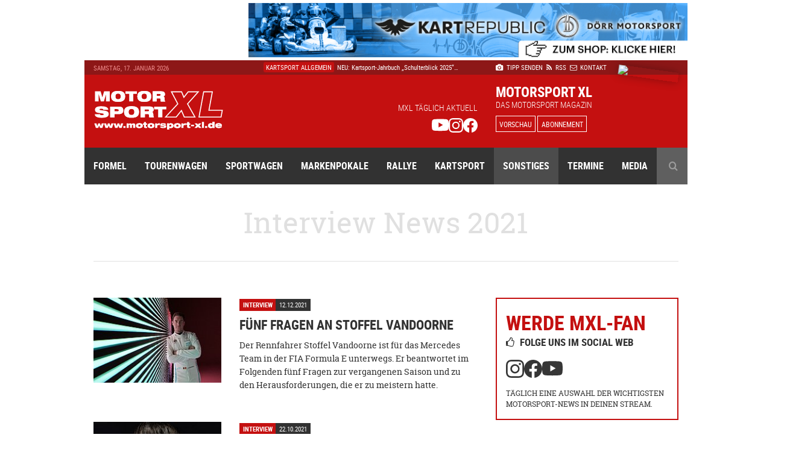

--- FILE ---
content_type: text/html; charset=UTF-8
request_url: https://www.motorsport-xl.de/news/2021/Interview.html
body_size: 11195
content:
<!doctype html><html class="no-js" lang="de" prefix="og: ogp.me/ns#"><head><meta charset="utf-8"><meta http-equiv="X-UA-Compatible" content="IE=edge"><meta name="viewport" content="width=device-width, initial-scale=1"><title>Interview News 2021 - Motorsport XL</title><meta name="description" content="Aktuelle Interview News 2021 - Aktuelles aus der Motorsport-Welt: Interview Termine 2021, Bilder 2021, Ergebnisse 2021 und Interviews."><meta name="keywords" content="Interview, News 2021, Ergebnisse 2021, Termine 2021"><meta name="author" content="Motorsport XL - RIMO Verlags GmbH"><meta name="robots" content="index, follow"><link rel="canonical" href="https://www.motorsport-xl.de/news/2021/Interview.html"><link rel="alternate" href="https://www.motorsport-xl.de/news/2021/Interview.html" hreflang="x-default"><meta name="date" content="Sat, 17 Jan 26 08:54:00 +0100"><meta http-equiv="last-modified" content="Sat, 17 Jan 26 08:54:00 +0100"><link href="https://cdn.motorsport-xl.de/srv/static/images/theme-2017/og_image.png" rel="image_src"><meta name="og:site_name" content="Motorsport XL - RIMO Verlags GmbH"><meta name="og:title" content="Interview News 2021 - Motorsport XL"><meta name="og:url" content="https://www.motorsport-xl.de/news/2021/Interview.html"><meta name="og:description" content="Aktuelle Interview News 2021 - Aktuelles aus der Motorsport-Welt: Interview Termine 2021, Bilder 2021, Ergebnisse 2021 und Interviews."><meta name="og:type" content="website"><meta name="og:image" content="https://cdn.motorsport-xl.de/srv/static/images/theme-2017/og_image.png"><meta name="twitter:card" content="summary"><meta name="twitter:title" content="Interview News 2021 - Motorsport XL"><meta name="twitter:url" content="https://www.motorsport-xl.de/news/2021/Interview.html"><meta name="twitter:description" content="Aktuelle Interview News 2021 - Aktuelles aus der Motorsport-Welt: Interview Termine 2021, Bilder 2021, Ergebnisse 2021 und Interviews."><meta name="twitter:image" content="https://cdn.motorsport-xl.de/srv/static/images/theme-2017/og_image.png"><link href="https://www.motorsport-xl.de/feed/rss.xml" rel="alternate" type="application/rss+xml" title="Aktuelle Motorsport News als RSS-Feed"><link rel="search" type="application/opensearchdescription+xml" title="Motorsport-XL.de Suche" href="https://cdn.motorsport-xl.de/srv/static/WebData/ext.c/opensearch.xml" /><link rel="apple-touch-icon" sizes="180x180" href="https://cdn.motorsport-xl.de/srv/static/images/theme-2017/favicons/apple-touch-icon.png"><link rel="icon" type="image/png" href="https://cdn.motorsport-xl.de/srv/static/images/theme-2017/favicons/favicon-32x32.png" sizes="32x32"><link rel="icon" type="image/png" href="https://cdn.motorsport-xl.de/srv/static/images/theme-2017/favicons/favicon-194x194.png" sizes="194x194"><link rel="icon" type="image/png" href="https://cdn.motorsport-xl.de/srv/static/images/theme-2017/favicons/android-chrome-192x192.png" sizes="192x192"><link rel="icon" type="image/png" href="https://cdn.motorsport-xl.de/srv/static/images/theme-2017/favicons/favicon-16x16.png" sizes="16x16"><link rel="manifest" href="https://cdn.motorsport-xl.de/srv/static/images/theme-2017/favicons/manifest.json"><link rel="mask-icon" href="https://cdn.motorsport-xl.de/srv/static/images/theme-2017/favicons/safari-pinned-tab.svg" color="#c41010"><link rel="shortcut icon" href="https://cdn.motorsport-xl.de/srv/static/images/theme-2017/favicons/favicon.ico"><meta name="msapplication-TileColor" content="#c41010"><meta name="msapplication-TileImage" content="https://cdn.motorsport-xl.de/srv/static/images/theme-2017/favicons/mstile-144x144.png"><meta name="msapplication-config" content="https://cdn.motorsport-xl.de/srv/static/images/theme-2017/favicons/browserconfig.xml"><meta name="theme-color" content="#8d1717"><link href="https://www.motorsport-xl.de/public/css/f4bc71c56ab9a1a2472021d5c1f9787a.css" rel="stylesheet" type='text/css'><link rel="preconnect" href="https://cloud.ccm19.de" crossorigin><link rel="preconnect" href="https://cdn.motorsport-xl.de/" crossorigin><link rel="preconnect" href="https://pagead2.googlesyndication.com" crossorigin><link rel="preconnect" href="https://static.cloudflareinsights.com" crossorigin><script src="https://cloud.ccm19.de/app.js?apiKey=aabbfd5aa88e3ddd8e227925e6e7bbdbaf0fd2cc8a786d57&amp;domain=649591429128795c580518e2" referrerpolicy="origin"></script><script>document.createElement("picture");</script><script src="https://cdn.motorsport-xl.de/srv/static/js/theme-2017/vendor/picturefill.min.js" async></script><script type="text/javascript">var _RMData=new Object();_RMData["base"]="https://www.motorsport-xl.de/";_RMData["static"]="https://cdn.motorsport-xl.de/srv/static/";_RMData["currentLanguage"]="de";</script><script async src="https://www.googletagmanager.com/gtag/js?id=G-G5SB6VR4P1"></script><script>window.dataLayer = window.dataLayer || [];function gtag(){dataLayer.push(arguments);}gtag('js', new Date());gtag('config', 'G-G5SB6VR4P1');</script></head><body id="page" itemscope itemtype="https://schema.org/WebSite"><!--[if lt IE 9]><div id="old-browser"><div class="headline">Ihr Browser ist veraltet</div><p>Ihre Browser-Version ist zu alt, um die Webseite richtig darzustellen. Bitte verwenden Sie einen aktuellen Browser.</p></div><![endif]--><div class="row collapse" id="page__outside-advertsing"><div id="page__advertising--top" class="text-right column"><a href="https://www.motorsport-xl.de/api/advertising/ad.c.php?f=MTQ1" target="_blank" style="padding:0px!important;background:none!important;" rel="nofollow"><img src="https://cdn.motorsport-xl.de/srv/image.api/content/Widgets/Werbung/2023/D_rr_Kart_Republic/c53a-leaderboard_doerr_2023.jpg" width="728" height="90"></a></div><div id="page__advertising--skyscraper" class="text-left show-for-large column push-12" style="margin-top:100px;"><script async src="//pagead2.googlesyndication.com/pagead/js/adsbygoogle.js"></script><ins class="adsbygoogle" style="display:inline-block;width:160px;height:600px" data-ad-client="ca-pub-9934933095159694" data-ad-slot="7814125706"></ins><script>(adsbygoogle = window.adsbygoogle || []).push({});</script></div></div><header class="header"><div class="row header__meta"><div class="small-9 medium-5 large-3 column text-left show-for-medium header__meta--date">Samstag, 17. Januar 2026</div><div class="small-12 medium-5 large-5 column text-center show-for-large header__meta--newsticker"><ul class="ticker"><li itemscope itemtype="https://schema.org/Article"><a href="/news/2026/24h-Dubai/Mercedes-AMG-Team-TFT-Racing-startet-mit-GT3-Pole-in-die-24H-DUBAI-57932.html" itemprop="url"><span class="ticker--category" itemprop="genre">24h Dubai</span><span class="ticker--headline" itemprop="headline">Mercedes-AMG-Team TFT Racing startet mit GT3- &hellip;</span><meta itemprop="datePublished" content="2026-01-17T08:54:00+01:00"><meta itemprop="dateModified" content="2026-01-17T09:00:36+01:00"><meta itemprop="dateCreated" content="2026-01-17T08:57:23+01:00"><meta itemprop="author" content="Motorsport XL - RIMO Verlags GmbH"><meta itemprop="publisher" content="Motorsport XL - RIMO Verlags GmbH"></a></li><li itemscope itemtype="https://schema.org/Article"><a href="/news/2026/Prototype-Masters/Grosse-Ueberraschung-um-Franz-Konrad-57931.html" itemprop="url"><span class="ticker--category" itemprop="genre">Prototype Masters</span><span class="ticker--headline" itemprop="headline">Große Überraschung um Franz Konrad</span><meta itemprop="datePublished" content="2026-01-17T00:05:00+01:00"><meta itemprop="dateModified" content="2026-01-17T08:40:46+01:00"><meta itemprop="dateCreated" content="2026-01-16T22:09:59+01:00"><meta itemprop="author" content="Motorsport XL - RIMO Verlags GmbH"><meta itemprop="publisher" content="Motorsport XL - RIMO Verlags GmbH"></a></li><li itemscope itemtype="https://schema.org/Article"><a href="/news/2026/Kartsport-Allgemein/Neue-Partnerschaft-zwischen-BirelART-und-IAME-57930.html" itemprop="url"><span class="ticker--category" itemprop="genre">Kartsport Allgemein</span><span class="ticker--headline" itemprop="headline">Neue Partnerschaft zwischen BirelART und IAME</span><meta itemprop="datePublished" content="2026-01-16T17:14:00+01:00"><meta itemprop="dateModified" content="2026-01-16T17:19:23+01:00"><meta itemprop="dateCreated" content="2026-01-16T17:18:29+01:00"><meta itemprop="author" content="Motorsport XL - RIMO Verlags GmbH"><meta itemprop="publisher" content="Motorsport XL - RIMO Verlags GmbH"></a></li><li itemscope itemtype="https://schema.org/Article"><a href="/news/2026/24h-Dubai/Gute-Ausgangslage-fuer-HOFOR-Racing-bei-den-24h-Dubai-57929.html" itemprop="url"><span class="ticker--category" itemprop="genre">24h Dubai</span><span class="ticker--headline" itemprop="headline">Gute Ausgangslage für HOFOR Racing bei den 24 &hellip;</span><meta itemprop="datePublished" content="2026-01-16T15:30:00+01:00"><meta itemprop="dateModified" content="2026-01-16T15:40:15+01:00"><meta itemprop="dateCreated" content="2026-01-16T15:40:04+01:00"><meta itemprop="author" content="Motorsport XL - RIMO Verlags GmbH"><meta itemprop="publisher" content="Motorsport XL - RIMO Verlags GmbH"></a></li><li itemscope itemtype="https://schema.org/Article"><a href="/news/2026/Kartsport-Allgemein/NEU-Kartsport-Jahrbuch-Schulterblick-2025-ab-sofort-erhaeltlich-40759.html" itemprop="url"><span class="ticker--category" itemprop="genre">Kartsport Allgemein</span><span class="ticker--headline" itemprop="headline">NEU: Kartsport-Jahrbuch „Schulterblick 2025“&hellip;</span><meta itemprop="datePublished" content="2026-01-16T12:01:00+01:00"><meta itemprop="dateModified" content="2026-01-17T09:45:54+01:00"><meta itemprop="dateCreated" content="2020-11-25T16:01:55+01:00"><meta itemprop="author" content="Motorsport XL - RIMO Verlags GmbH"><meta itemprop="publisher" content="Motorsport XL - RIMO Verlags GmbH"></a></li></ul></div><div class="small-12 medium-7 large-4 column text-left medium-text-right large-text-left header__meta--navigation"><a href="/com/presse.html" title="Der Redaktion einen Tipp senden" itemprop="url"><i class="fa fa-camera" aria-hidden="true"></i>&nbsp;Tipp senden</a>&ensp;<a href="/com/feeds.html" title="Aktuelle Motorsport News als RSS-Feed" itemprop="url" class="show-for-medium"><i class="fa fa-rss" aria-hidden="true"></i>&nbsp;RSS</a><a href="/com/abonnement.html" title="Das Magazin Motorsport XL im Abo" itemprop="url" class="show-for-small-only"><i class="fa fa-star" aria-hidden="true"></i>&nbsp;Abo</a>&ensp;<a href="/com/kontakt.html" title="Kontakt und Ansprechpartner von Motorsport XL" itemprop="url"><i class="fa fa-envelope-o" aria-hidden="true"></i>&nbsp;Kontakt</a></div></div><div class="row header__main"><div class="small-6 medium-3 large-3 column text-left header__main--logo"><a href="/"><img src="https://cdn.motorsport-xl.de/srv/static/images/theme-2017/logos/motorsport-xl-logo-header.svg" class="img-responsive" alt="Motorsport XL Logo"></a></div><div class="small-6 medium-6 large-5 column text-right show-for-large header__main--fan-counter"><div class="fan-counter--headline">MXL täglich aktuell</div><div class="fan-counter--links"><a href="https://www.youtube.com/@motorsportxl" target="_blank" rel="nofollow" class="social--link"><img src="https://cdn.motorsport-xl.de/srv/static/images/theme-2017/icons/youtube-white.svg" width="24" height="24" alt="Motorsport XL auf YouTube folgen"></a><a href="https://www.instagram.com/motorsportxl_official/" target="_blank" rel="nofollow" class="social--link"><img src="https://cdn.motorsport-xl.de/srv/static/images/theme-2017/icons/instagram-white.svg" width="24" height="24" alt="Motorsport XL auf Instagram folgen"></a><a href="https://www.facebook.com/motorsport.xl" target="_blank" rel="nofollow" class="social--link"><img src="https://cdn.motorsport-xl.de/srv/static/images/theme-2017/icons/facebook-white.svg" width="24" height="24" alt="Motorsport XL auf Facebook folgen"></a></div></div><div class="small-6 medium-7 large-4 column text-right large-text-left header__main--preview"><span class="preview--headline show-for-medium">Motorsport XL</span><span class="preview--subheadline show-for-medium">Das Motorsport Magazin</span><a href="/magazin/vorschau.html" class="button button--inverted button--small">Vorschau</a>&nbsp;<a href="/com/abonnement.html" class="button button--inverted button--small show-for-medium">Abonnement</a><img src="https://www.motorsport-xl.de/cms/content/Eigene-Uploads/Magazin-Vorschau/mxl_cover.jpg?nocache=1768646397" class="preview--cover"></div></div><nav class="row header__navigation" itemscope itemtype="https://schema.org/SiteNavigationElement"><div class="small-12 medium-12 column hide-for-large text-center header__navigation--mobile-opener"><a href="javascript:void(0);"><i class="fa fa-bars" aria-hidden="true"></i>&ensp;Menü</a></div><div class="navigation--wrapper"><ul class="main-navigation"><li class="item--first-level"><a itemprop="url" href="/news/Formelsport.html" class="">Formel<i class="fa fa-angle-down hide-for-large item--dropdown" aria-hidden="true"></i></a><div class="item--subnavigation"><ul class="large-3 column"><li class=""><a itemprop="url" href="/news/Austria-Formel-Cup.html">Austria Formel Cup</a></li><li class=""><a itemprop="url" href="/news/F1-Academy.html">F1 Academy</a></li><li class=""><a itemprop="url" href="/news/FIA-Formel-E.html">FIA Formel E</a></li></ul><ul class="large-3 column"><li class=""><a itemprop="url" href="/news/FIA-Formula-3-Championship.html">FIA Formula 3 Championship</a></li><li class=""><a itemprop="url" href="/news/Formel-1.html">Formel 1</a></li><li class=""><a itemprop="url" href="/news/Formel-2.html">Formel 2</a></li></ul><ul class="large-3 column"><li class=""><a itemprop="url" href="/news/Formel-4.html">Formel 4</a></li><li class=""><a itemprop="url" href="/news/Formula-Regional-European-Championship.html">Formula Regional European Championship</a></li><li class=""><a itemprop="url" href="/news/Formula-Winter-Series.html">Formula Winter Series</a></li></ul></div></li><li class="item--first-level"><a itemprop="url" href="/news/Tourenwagen.html" class="">Tourenwagen<i class="fa fa-angle-down hide-for-large item--dropdown" aria-hidden="true"></i></a><div class="item--subnavigation"><ul class="large-3 column"><li class=""><a itemprop="url" href="/news/24h-Nuerburgring.html">24h Nürburgring</a></li><li class=""><a itemprop="url" href="/news/PRTC.html">PRTC</a></li><li class=""><a itemprop="url" href="/news/RCN.html">RCN</a></li></ul><ul class="large-3 column"><li class=""><a itemprop="url" href="/news/STT.html">STT</a></li><li class=""><a itemprop="url" href="/news/VLN.html">VLN</a></li></ul></div></li><li class="item--first-level"><a itemprop="url" href="/news/Sportwagen.html" class="">Sportwagen<i class="fa fa-angle-down hide-for-large item--dropdown" aria-hidden="true"></i></a><div class="item--subnavigation"><ul class="large-3 column"><li class=""><a itemprop="url" href="/news/24h-Le-Mans.html">24h Le Mans</a></li><li class=""><a itemprop="url" href="/news/6h-Portimao.html">6h Portimao</a></li><li class=""><a itemprop="url" href="/news/ADAC-GT-Masters.html">ADAC GT Masters</a></li><li class=""><a itemprop="url" href="/news/ADAC-GT4-Germany.html">ADAC GT4 Germany</a></li></ul><ul class="large-3 column"><li class=""><a itemprop="url" href="/news/DTM.html">DTM</a></li><li class=""><a itemprop="url" href="/news/FIA-WEC.html">FIA WEC</a></li><li class=""><a itemprop="url" href="/news/GT-Summer-Series.html">GT Summer Series</a></li><li class=""><a itemprop="url" href="/news/GT-Winter-Series.html">GT Winter Series</a></li></ul><ul class="large-3 column"><li class=""><a itemprop="url" href="/news/GT-World-Challenge.html">GT World Challenge</a></li><li class=""><a itemprop="url" href="/news/GT4-Winter-Series.html">GT4 Winter Series</a></li><li class=""><a itemprop="url" href="/news/IMSA-SportsCar-Championship.html">IMSA SportsCar Championship</a></li><li class=""><a itemprop="url" href="/news/Prototype-Cup-Germany.html">Prototype Cup Germany</a></li></ul><ul class="large-3 column"><li class=""><a itemprop="url" href="/news/Prototype-Masters.html">Prototype Masters</a></li><li class=""><a itemprop="url" href="/news/Prototype-Winter-Series.html">Prototype Winter Series</a></li><li class=""><a itemprop="url" href="/news/Sports-Prototype-Winter-Series.html">Sports Prototype Winter Series</a></li></ul></div></li><li class="item--first-level"><a itemprop="url" href="/news/Markenpokale.html" class="">Markenpokale<i class="fa fa-angle-down hide-for-large item--dropdown" aria-hidden="true"></i></a><div class="item--subnavigation"><ul class="large-3 column"><li class=""><a itemprop="url" href="/news/PCHC.html">PCHC</a></li><li class=""><a itemprop="url" href="/news/Polo-Cup.html">Polo Cup</a></li><li class=""><a itemprop="url" href="/news/Porsche-Carrera-Cup.html">Porsche Carrera Cup</a></li></ul><ul class="large-3 column"><li class=""><a itemprop="url" href="/news/Porsche-Sports-Cup.html">Porsche Sports Cup</a></li><li class=""><a itemprop="url" href="/news/Porsche-Super-Cup.html">Porsche Super Cup</a></li></ul></div></li><li class="item--first-level"><a itemprop="url" href="/news/Rallye.html" class="">Rallye<i class="fa fa-angle-down hide-for-large item--dropdown" aria-hidden="true"></i></a><div class="item--subnavigation"><ul class="large-3 column"><li class=""><a itemprop="url" href="/news/ADAC-Opel-Rallye-Cup.html">ADAC Opel Rallye Cup</a></li><li class=""><a itemprop="url" href="/news/ADAC-Rallye-Junior-Cup.html">ADAC Rallye Junior Cup</a></li><li class=""><a itemprop="url" href="/news/Extreme-E.html">Extreme E</a></li></ul><ul class="large-3 column"><li class=""><a itemprop="url" href="/news/HJS-Rallye.html">HJS Rallye</a></li><li class=""><a itemprop="url" href="/news/Rallycross.html">Rallycross</a></li><li class=""><a itemprop="url" href="/news/Rallye-Dakar.html">Rallye Dakar</a></li></ul><ul class="large-3 column"><li class=""><a itemprop="url" href="/news/Rallye-DM.html">Rallye DM</a></li><li class=""><a itemprop="url" href="/news/Rallye-WM.html">Rallye WM</a></li></ul></div></li><li class="item--first-level"><a itemprop="url" href="/news/Kartsport.html" class="">Kartsport<i class="fa fa-angle-down hide-for-large item--dropdown" aria-hidden="true"></i></a><div class="item--subnavigation"><ul class="large-3 column"><li class=""><a itemprop="url" href="/news/ADAC-Kart-Masters.html">ADAC Kart Masters</a></li><li class=""><a itemprop="url" href="/news/Champions-of-the-Future.html">Champions of the Future</a></li><li class=""><a itemprop="url" href="/news/CIK-FIA.html">CIK/FIA</a></li><li class=""><a itemprop="url" href="/news/DKM.html">DKM</a></li><li class=""><a itemprop="url" href="/news/Eifel-Erft-Cup.html">Eifel-Erft Cup</a></li><li class=""><a itemprop="url" href="/news/German-Karting-Series.html">German Karting Series</a></li></ul><ul class="large-3 column"><li class=""><a itemprop="url" href="/news/GTC.html">GTC</a></li><li class=""><a itemprop="url" href="/news/IAME-Series-Germany.html">IAME Series Germany</a></li><li class=""><a itemprop="url" href="/news/Kart-Trophy-Weiss-Blau.html">Kart-Trophy Weiß-Blau</a></li><li class=""><a itemprop="url" href="/news/KCK-Pure-Racing-Cup.html">KCK Pure Racing Cup</a></li><li class=""><a itemprop="url" href="/news/NAKC.html">NAKC</a></li><li class=""><a itemprop="url" href="/news/OAKC.html">OAKC</a></li></ul><ul class="large-3 column"><li class=""><a itemprop="url" href="/news/Rok-Cup.html">Rok Cup</a></li><li class=""><a itemprop="url" href="/news/ROTAX-Grand-Finals.html">ROTAX Grand Finals</a></li><li class=""><a itemprop="url" href="/news/ROTAX-MAX-Challenge.html">ROTAX MAX Challenge</a></li><li class=""><a itemprop="url" href="/news/ROTAX-MAX-Euro-Trophy.html">ROTAX MAX Euro Trophy</a></li><li class=""><a itemprop="url" href="/news/SAKC.html">SAKC</a></li><li class=""><a itemprop="url" href="/news/WAKC.html">WAKC</a></li></ul><ul class="large-3 column"><li class=""><a itemprop="url" href="/news/Wintersaison.html">Wintersaison</a></li><li class=""><a itemprop="url" href="/news/WSK.html">WSK</a></li><li class=""><a itemprop="url" href="/news/X30-Euro-Series.html">X30 Euro Series</a></li></ul></div></li><li class="item--first-level"><a itemprop="url" href="/news/Sonstiges.html" class="active">Sonstiges<i class="fa fa-angle-down hide-for-large item--dropdown" aria-hidden="true"></i></a><div class="item--subnavigation"><ul class="large-3 column"><li class=""><a itemprop="url" href="/news/Auto-Strasse.html">Auto & Straße</a></li><li class=""><a itemprop="url" href="/news/Automobilsport.html">Automobilsport</a></li><li class=""><a itemprop="url" href="/news/E-Sport.html">E-Sport</a></li></ul><ul class="large-3 column"><li class=""><a itemprop="url" href="/news/Heft.html">Heft</a></li><li class="active"><a itemprop="url" href="/news/Interview.html">Interview</a></li><li class=""><a itemprop="url" href="/news/Produktvorstellung.html">Produktvorstellung</a></li></ul><ul class="large-3 column"><li class=""><a itemprop="url" href="/news/Sonstiges.html">Sonstiges</a></li></ul></div></li><li class="item--first-level"><a itemprop="url" href="/com/rennkalender-auswahl.html" class="">Termine<i class="fa fa-angle-down hide-for-large item--dropdown" aria-hidden="true"></i></a><div class="item--subnavigation"><ul class="large-3 column"><li class=""><a itemprop="url" href="/kalender/formelsport-termine-2026.html">Formelsport</a></li><li class=""><a itemprop="url" href="/kalender/tourenwagen-termine-2026.html">Tourenwagen</a></li><li class=""><a itemprop="url" href="/kalender/sportwagen-termine-2026.html">Sportwagen</a></li></ul><ul class="large-3 column"><li class=""><a itemprop="url" href="/kalender/markenpokale-termine-2026.html">Markenpokale</a></li><li class=""><a itemprop="url" href="/kalender/rallye-termine-2026.html">Rallye</a></li><li class=""><a itemprop="url" href="/kalender/kartsport-termine-2026.html">Kartsport</a></li></ul></div></li><li class="item--first-level"><a itemprop="url" href="javascript:void(0);" class="">Media<i class="fa fa-angle-down hide-for-large item--dropdown" aria-hidden="true"></i></a><div class="item--subnavigation"><ul class="large-3 column"><li class=""><a itemprop="url" href="/com/abonnement.html">Abonnement</a></li><li class=""><a itemprop="url" href="/com/produkte.html">Produkte-Shop</a></li><li class=""><a itemprop="url" href="/gallery.html">Bildergalerien</a></li></ul><ul class="large-3 column"><li class=""><a itemprop="url" href="/mediacenter.html">Videothek</a></li><li class=""><a itemprop="url" href="/com/presse.html">Tipp senden</a></li><li class=""><a itemprop="url" href="/com/presse.html#presse">Presse</a></li></ul><ul class="large-3 column"><li class=""><a itemprop="url" href="/com/feeds.html">RSS Feeds</a></li><li class=""><a itemprop="url" href="/com/mediadaten.html">Mediadaten</a></li><li class=""><a itemprop="url" href="/com/kontakt.html">Kontakt</a></li></ul><ul class="large-3 column"><li class=""><a itemprop="url" href="/com/kontakt.html">Impressum</a></li><li class=""><a itemprop="url" href="/datenschutz.html">Datenschutz</a></li></ul></div></li><li class="item--first-level item--search item--last"><a itemprop="url" href="javascript:void(0);" class="show-for-large"><i class="fa fa-search" aria-hidden="true"></i></a><div class="item--subnavigation"><form action="/com/suchen.html" method="get" name="search"><input type="text" name="q" value="" placeholder="Geben Sie Ihren Suchbegriff ein ..."></form></div></li></ul></div></nav></header><div class="row content__container content__container--news" itemprop="mainEntity"><div class="small-12 column text-center"><h1 itemprop="name">Interview News 2021</h1></div><div class="small-12 medium-12 large-8 column content"><article class="row collapse news-list__regular" itemscope itemtype="https://schema.org/Article"><meta itemprop="datePublished" content="2021-12-12T10:00:00+01:00"><meta itemprop="dateModified" content="2021-12-10T16:53:17+01:00"><meta itemprop="dateCreated" content="2021-12-09T15:20:34+01:00"><meta itemprop="author" content="Motorsport XL - RIMO Verlags GmbH"><meta itemprop="publisher" content="Motorsport XL - RIMO Verlags GmbH"><figure class="small-12 medium-4 large-4 column"><a href="/news/2021/Interview/Fuenf-Fragen-an-Stoffel-Vandoorne-44540.html" itemprop="url"><picture><!--[if IE 9]><video style="display: none;"><![endif]--><source data-srcset="https://www.motorsport-xl.de/public/img/ct_220x160_27c6-d767613.jpg" media="(min-width: 64em)"><source data-srcset="https://www.motorsport-xl.de/public/img/ct_340x190_27c6-d767613.jpg" media="(min-width: 40em)"><!--[if IE 9]></video><![endif]--><img src="https://www.motorsport-xl.de/public/img/ct_50x33_27c6-d767613.jpg" data-src="https://www.motorsport-xl.de/public/img/ct_360x240_27c6-d767613.jpg" alt="Fünf Fragen an Stoffel Vandoorne" class="lazyload img-responsive lazy-animation" itemprop="image"></picture></a></figure><header class="small-12 medium-8 large-8 column "><div class="news__category-date"><div class="news__category-date--category" itemprop="genre">Interview</div><div class="news__category-date--date">12.12.2021</div></div><a href="/news/2021/Interview/Fuenf-Fragen-an-Stoffel-Vandoorne-44540.html" itemprop="url"><h2 itemprop="headline">Fünf Fragen an Stoffel Vandoorne</h2></a></header><section class="small-12 medium-8 large-8 column news-list__regular--description "><p>Der Rennfahrer Stoffel Vandoorne ist für das Mercedes Team in der FIA Formula E unterwegs. Er beantwortet im Folgenden fünf Fragen zur vergangenen Saison und zu den Herausforderungen, die er zu meistern hatte.</p></section></article><article class="row collapse news-list__regular" itemscope itemtype="https://schema.org/Article"><meta itemprop="datePublished" content="2021-10-22T10:00:00+02:00"><meta itemprop="dateModified" content="2021-10-21T15:25:08+02:00"><meta itemprop="dateCreated" content="2021-10-21T10:32:30+02:00"><meta itemprop="author" content="Motorsport XL - RIMO Verlags GmbH"><meta itemprop="publisher" content="Motorsport XL - RIMO Verlags GmbH"><figure class="small-12 medium-4 large-4 column"><a href="/news/2021/Interview/Drei-Fragen-an-Christoph-Sagemueller-44145.html" itemprop="url"><picture><!--[if IE 9]><video style="display: none;"><![endif]--><source data-srcset="https://www.motorsport-xl.de/public/img/ct_220x160_be7f-sagemueller_christoph.jpg" media="(min-width: 64em)"><source data-srcset="https://www.motorsport-xl.de/public/img/ct_340x190_be7f-sagemueller_christoph.jpg" media="(min-width: 40em)"><!--[if IE 9]></video><![endif]--><img src="https://www.motorsport-xl.de/public/img/ct_50x33_be7f-sagemueller_christoph.jpg" data-src="https://www.motorsport-xl.de/public/img/ct_360x240_be7f-sagemueller_christoph.jpg" alt="Drei Fragen an Christoph Sagemüller" class="lazyload img-responsive lazy-animation" itemprop="image"></picture></a></figure><header class="small-12 medium-8 large-8 column "><div class="news__category-date"><div class="news__category-date--category" itemprop="genre">Interview</div><div class="news__category-date--date">22.10.2021</div></div><a href="/news/2021/Interview/Drei-Fragen-an-Christoph-Sagemueller-44145.html" itemprop="url"><h2 itemprop="headline">Drei Fragen an Christoph Sagemüller</h2></a></header><section class="small-12 medium-8 large-8 column news-list__regular--description "><p>Als Leiter Mercedes-AMG Motorsport verantwortet Christoph Sagemüller seit Jahresbeginn die Bündelung der erfolgreichen Motorsport-Aktivitäten von Mercedes-AMG.</p></section></article><div id="advertising__banner__content" class="row collapse"><div class="small-12 medium-12 large-12 column text-center"><small>Anzeige</small><script async src="//pagead2.googlesyndication.com/pagead/js/adsbygoogle.js"></script><ins class="adsbygoogle" style="display:inline-block;width:468px;height:60px" data-ad-client="ca-pub-9934933095159694" data-ad-slot="6058015949"></ins><script>(adsbygoogle = window.adsbygoogle || []).push({});</script><style>.frontend_newsAdvertising{padding-left:60px!important;padding-bottom:10px!important}</style></div></div><article class="row collapse news-list__regular" itemscope itemtype="https://schema.org/Article"><meta itemprop="datePublished" content="2021-05-14T10:00:00+02:00"><meta itemprop="dateModified" content="2021-05-12T14:36:31+02:00"><meta itemprop="dateCreated" content="2021-05-10T11:29:56+02:00"><meta itemprop="author" content="Motorsport XL - RIMO Verlags GmbH"><meta itemprop="publisher" content="Motorsport XL - RIMO Verlags GmbH"><figure class="small-12 medium-4 large-4 column"><a href="/news/2021/Interview/Nico-Gruber-will-im-zweiten-TCR-Jahr-die-Junior-Wertung-holen-41924.html" itemprop="url"><picture><!--[if IE 9]><video style="display: none;"><![endif]--><source data-srcset="https://www.motorsport-xl.de/public/img/ct_220x160_79af-_dsc6441_.jpg" media="(min-width: 64em)"><source data-srcset="https://www.motorsport-xl.de/public/img/ct_340x190_79af-_dsc6441_.jpg" media="(min-width: 40em)"><!--[if IE 9]></video><![endif]--><img src="https://www.motorsport-xl.de/public/img/ct_50x33_79af-_dsc6441_.jpg" data-src="https://www.motorsport-xl.de/public/img/ct_360x240_79af-_dsc6441_.jpg" alt="Nico Gruber will im zweiten TCR-Jahr die Junior-Wertung holen" class="lazyload img-responsive lazy-animation" itemprop="image"></picture></a></figure><header class="small-12 medium-8 large-8 column "><div class="news__category-date"><div class="news__category-date--category" itemprop="genre">Interview</div><div class="news__category-date--date">14.05.2021</div></div><a href="/news/2021/Interview/Nico-Gruber-will-im-zweiten-TCR-Jahr-die-Junior-Wertung-holen-41924.html" itemprop="url"><h2 itemprop="headline">Nico Gruber will im zweiten TCR-Jahr die Junior-Wertung holen</h2></a></header><section class="small-12 medium-8 large-8 column news-list__regular--description "><p>Am kommenden Wochenende, vom 14. bis 16. Mai 2021, startet für Hyundai Team Engstler Pilot Nico Gruber die zweite Saison in der ADAC TCR Germany.</p></section></article><article class="row collapse news-list__regular" itemscope itemtype="https://schema.org/Article"><meta itemprop="datePublished" content="2021-05-02T10:00:00+02:00"><meta itemprop="dateModified" content="2021-04-29T10:50:25+02:00"><meta itemprop="dateCreated" content="2021-04-28T10:02:26+02:00"><meta itemprop="author" content="Motorsport XL - RIMO Verlags GmbH"><meta itemprop="publisher" content="Motorsport XL - RIMO Verlags GmbH"><figure class="small-12 medium-4 large-4 column"><a href="/news/2021/Interview/Jake-Dennis-Wahrscheinlich-mein-bisher-bester-Tag-im-Motorsport-41759.html" itemprop="url"><picture><!--[if IE 9]><video style="display: none;"><![endif]--><source data-srcset="https://www.motorsport-xl.de/public/img/ct_220x160_2187-p90419398_highres_valencia_esp_22nd_ap_.jpg" media="(min-width: 64em)"><source data-srcset="https://www.motorsport-xl.de/public/img/ct_340x190_2187-p90419398_highres_valencia_esp_22nd_ap_.jpg" media="(min-width: 40em)"><!--[if IE 9]></video><![endif]--><img src="https://www.motorsport-xl.de/public/img/ct_50x33_2187-p90419398_highres_valencia_esp_22nd_ap_.jpg" data-src="https://www.motorsport-xl.de/public/img/ct_360x240_2187-p90419398_highres_valencia_esp_22nd_ap_.jpg" alt="Jake Dennis: „Wahrscheinlich mein bisher bester Tag im Motorsport“" class="lazyload img-responsive lazy-animation" itemprop="image"></picture></a></figure><header class="small-12 medium-8 large-8 column "><div class="news__category-date"><div class="news__category-date--category" itemprop="genre">Interview</div><div class="news__category-date--date">02.05.2021</div></div><a href="/news/2021/Interview/Jake-Dennis-Wahrscheinlich-mein-bisher-bester-Tag-im-Motorsport-41759.html" itemprop="url"><h2 itemprop="headline">Jake Dennis: „Wahrscheinlich mein bisher bester Tag im Motorsport“</h2></a></header><section class="small-12 medium-8 large-8 column news-list__regular--description "><p>Diesen Tag wird Jake Dennis (GB) so schnell nicht vergessen. Der BMW i Andretti Motorsport Fahrer dominierte den Rennsonntag beim DHL Valencia E-Prix (ES) der ABB FIA Formula E World Championship.</p></section></article><article class="row collapse news-list__regular" itemscope itemtype="https://schema.org/Article"><meta itemprop="datePublished" content="2021-04-23T16:30:00+02:00"><meta itemprop="dateModified" content="2021-04-23T14:55:48+02:00"><meta itemprop="dateCreated" content="2021-04-23T11:43:21+02:00"><meta itemprop="author" content="Motorsport XL - RIMO Verlags GmbH"><meta itemprop="publisher" content="Motorsport XL - RIMO Verlags GmbH"><figure class="small-12 medium-4 large-4 column"><a href="/news/2021/Interview/BMW-M2-Cup-Leiter-Joerg-Michaelis-im-Interview-41709.html" itemprop="url"><picture><!--[if IE 9]><video style="display: none;"><![endif]--><source data-srcset="https://www.motorsport-xl.de/public/img/ct_220x160_16c5-2021_03_24_bmwm2cup_01_.jpg" media="(min-width: 64em)"><source data-srcset="https://www.motorsport-xl.de/public/img/ct_340x190_16c5-2021_03_24_bmwm2cup_01_.jpg" media="(min-width: 40em)"><!--[if IE 9]></video><![endif]--><img src="https://www.motorsport-xl.de/public/img/ct_50x33_16c5-2021_03_24_bmwm2cup_01_.jpg" data-src="https://www.motorsport-xl.de/public/img/ct_360x240_16c5-2021_03_24_bmwm2cup_01_.jpg" alt="BMW M2 Cup-Leiter Jörg Michaelis im Interview" class="lazyload img-responsive lazy-animation" itemprop="image"></picture></a></figure><header class="small-12 medium-8 large-8 column "><div class="news__category-date"><div class="news__category-date--category" itemprop="genre">Interview</div><div class="news__category-date--date">23.04.2021</div></div><a href="/news/2021/Interview/BMW-M2-Cup-Leiter-Joerg-Michaelis-im-Interview-41709.html" itemprop="url"><h2 itemprop="headline">BMW M2 Cup-Leiter Jörg Michaelis im Interview</h2></a></header><section class="small-12 medium-8 large-8 column news-list__regular--description "><p>Anfang Mai fällt der Startschuss für die Debütsaison des BMW M2 Cup. Im Rahmen des DTM-Tests auf dem Lausitzring gehen die Teilnehmer der Nachwuchsserie mit ihren BMW M2 CS Racing erstmals auf die Rennstrecke.</p></section></article><article class="row collapse news-list__regular" itemscope itemtype="https://schema.org/Article"><meta itemprop="datePublished" content="2021-03-29T10:00:00+02:00"><meta itemprop="dateModified" content="2021-03-29T12:35:00+02:00"><meta itemprop="dateCreated" content="2021-03-29T10:11:44+02:00"><meta itemprop="author" content="Motorsport XL - RIMO Verlags GmbH"><meta itemprop="publisher" content="Motorsport XL - RIMO Verlags GmbH"><figure class="small-12 medium-4 large-4 column"><a href="/news/2021/Interview/Franz-Tost-Er-hat-den-Nachteil-dass-er-Schumacher-heisst-41458.html" itemprop="url"><picture><!--[if IE 9]><video style="display: none;"><![endif]--><source data-srcset="https://www.motorsport-xl.de/public/img/ct_220x160_5e33-logo_avd_motorsport_magazin.jpg" media="(min-width: 64em)"><source data-srcset="https://www.motorsport-xl.de/public/img/ct_340x190_5e33-logo_avd_motorsport_magazin.jpg" media="(min-width: 40em)"><!--[if IE 9]></video><![endif]--><img src="https://www.motorsport-xl.de/public/img/ct_50x33_5e33-logo_avd_motorsport_magazin.jpg" data-src="https://www.motorsport-xl.de/public/img/ct_360x240_5e33-logo_avd_motorsport_magazin.jpg" alt="Franz Tost: „Er hat den Nachteil, dass er Schumacher heißt“" class="lazyload img-responsive lazy-animation" itemprop="image"></picture></a></figure><header class="small-12 medium-8 large-8 column "><div class="news__category-date"><div class="news__category-date--category" itemprop="genre">Interview</div><div class="news__category-date--date">29.03.2021</div></div><a href="/news/2021/Interview/Franz-Tost-Er-hat-den-Nachteil-dass-er-Schumacher-heisst-41458.html" itemprop="url"><h2 itemprop="headline">Franz Tost: „Er hat den Nachteil, dass er Schumacher heißt“</h2></a></header><section class="small-12 medium-8 large-8 column news-list__regular--description "><p>Am Sonntagabend hat das „AvD Motor & Sport Magazin“ auf SPORT1 die Geschehnisse vom Großen Preis von Bahrain analysiert.</p></section></article><article class="row collapse news-list__regular" itemscope itemtype="https://schema.org/Article"><meta itemprop="datePublished" content="2021-03-28T09:30:00+02:00"><meta itemprop="dateModified" content="2021-03-26T15:31:39+01:00"><meta itemprop="dateCreated" content="2021-03-26T11:24:50+01:00"><meta itemprop="author" content="Motorsport XL - RIMO Verlags GmbH"><meta itemprop="publisher" content="Motorsport XL - RIMO Verlags GmbH"><figure class="small-12 medium-4 large-4 column"><a href="/news/2021/Interview/Nathanael-Berthon-und-Frederic-Vervisch-ueber-den-neuen-Audi-RS-3-LMS-41434.html" itemprop="url"><picture><!--[if IE 9]><video style="display: none;"><![endif]--><source data-srcset="https://www.motorsport-xl.de/public/img/ct_220x160_9a01-a211566_large_.jpg" media="(min-width: 64em)"><source data-srcset="https://www.motorsport-xl.de/public/img/ct_340x190_9a01-a211566_large_.jpg" media="(min-width: 40em)"><!--[if IE 9]></video><![endif]--><img src="https://www.motorsport-xl.de/public/img/ct_50x33_9a01-a211566_large_.jpg" data-src="https://www.motorsport-xl.de/public/img/ct_360x240_9a01-a211566_large_.jpg" alt="Nathanaël Berthon und Frédéric Vervisch über den neuen Audi RS 3 LMS" class="lazyload img-responsive lazy-animation" itemprop="image"></picture></a></figure><header class="small-12 medium-8 large-8 column "><div class="news__category-date"><div class="news__category-date--category" itemprop="genre">Interview</div><div class="news__category-date--date">28.03.2021</div></div><a href="/news/2021/Interview/Nathanael-Berthon-und-Frederic-Vervisch-ueber-den-neuen-Audi-RS-3-LMS-41434.html" itemprop="url"><h2 itemprop="headline">Nathanaël Berthon und Frédéric Vervisch über den neuen Audi RS 3 LMS</h2></a></header><section class="small-12 medium-8 large-8 column news-list__regular--description "><p>Die Audi Sport-Piloten Nathanaël Berthon und Frédéric Vervisch entwickeln den neuen Audi RS 3 LMS gemeinsam mit den Ingenieuren von Audi Sport customer racing. Im Interview berichten sie von den Fortschritten.</p></section></article><article class="row collapse news-list__regular" itemscope itemtype="https://schema.org/Article"><meta itemprop="datePublished" content="2021-03-26T10:00:00+01:00"><meta itemprop="dateModified" content="2021-03-26T10:07:21+01:00"><meta itemprop="dateCreated" content="2021-03-24T12:20:47+01:00"><meta itemprop="author" content="Motorsport XL - RIMO Verlags GmbH"><meta itemprop="publisher" content="Motorsport XL - RIMO Verlags GmbH"><figure class="small-12 medium-4 large-4 column"><a href="/news/2021/Interview/Drei-Fragen-an-Maximilian-Goetz-41417.html" itemprop="url"><picture><!--[if IE 9]><video style="display: none;"><![endif]--><source data-srcset="https://www.motorsport-xl.de/public/img/ct_220x160_9604-mercedesamgcustomerracing_goetz_maximilian_.jpg" media="(min-width: 64em)"><source data-srcset="https://www.motorsport-xl.de/public/img/ct_340x190_9604-mercedesamgcustomerracing_goetz_maximilian_.jpg" media="(min-width: 40em)"><!--[if IE 9]></video><![endif]--><img src="https://www.motorsport-xl.de/public/img/ct_50x33_9604-mercedesamgcustomerracing_goetz_maximilian_.jpg" data-src="https://www.motorsport-xl.de/public/img/ct_360x240_9604-mercedesamgcustomerracing_goetz_maximilian_.jpg" alt="Drei Fragen an Maximilian Götz" class="lazyload img-responsive lazy-animation" itemprop="image"></picture></a></figure><header class="small-12 medium-8 large-8 column "><div class="news__category-date"><div class="news__category-date--category" itemprop="genre">Interview</div><div class="news__category-date--date">26.03.2021</div></div><a href="/news/2021/Interview/Drei-Fragen-an-Maximilian-Goetz-41417.html" itemprop="url"><h2 itemprop="headline">Drei Fragen an Maximilian Götz</h2></a></header><section class="small-12 medium-8 large-8 column news-list__regular--description "><p>Am kommenden Samstag um 12:00 Uhr starten die Mercedes-AMG Customer Racing Teams beim ersten von neun NLS-Läufen in die Rennsaison auf der Nürburgring-Nordschleife.</p></section></article><article class="row collapse news-list__regular" itemscope itemtype="https://schema.org/Article"><meta itemprop="datePublished" content="2021-03-13T12:00:00+01:00"><meta itemprop="dateModified" content="2021-02-08T12:52:38+01:00"><meta itemprop="dateCreated" content="2021-02-08T12:50:19+01:00"><meta itemprop="author" content="Motorsport XL - RIMO Verlags GmbH"><meta itemprop="publisher" content="Motorsport XL - RIMO Verlags GmbH"><figure class="small-12 medium-4 large-4 column"><a href="/news/2021/Interview/James-Rossiter-der-Peugeot-Total-Pilot-im-Interview-41132.html" itemprop="url"><picture><!--[if IE 9]><video style="display: none;"><![endif]--><source data-srcset="https://www.motorsport-xl.de/public/img/ct_220x160_c3b6-06_james_rossiter_kopie.jpg" media="(min-width: 64em)"><source data-srcset="https://www.motorsport-xl.de/public/img/ct_340x190_c3b6-06_james_rossiter_kopie.jpg" media="(min-width: 40em)"><!--[if IE 9]></video><![endif]--><img src="https://www.motorsport-xl.de/public/img/ct_50x33_c3b6-06_james_rossiter_kopie.jpg" data-src="https://www.motorsport-xl.de/public/img/ct_360x240_c3b6-06_james_rossiter_kopie.jpg" alt="James Rossiter – der Peugeot Total-Pilot im Interview" class="lazyload img-responsive lazy-animation" itemprop="image"></picture></a></figure><header class="small-12 medium-8 large-8 column "><div class="news__category-date"><div class="news__category-date--category" itemprop="genre">Interview</div><div class="news__category-date--date">13.03.2021</div></div><a href="/news/2021/Interview/James-Rossiter-der-Peugeot-Total-Pilot-im-Interview-41132.html" itemprop="url"><h2 itemprop="headline">James Rossiter – der Peugeot Total-Pilot im Interview</h2></a></header><section class="small-12 medium-8 large-8 column news-list__regular--description "><p>Sieben Fahrer aus sechs Nationen hat Peugeot als seine Piloten für die FIA WEC-Saison 2021 vorgestellt. Einer von ihnen ist James Rossiter, der in einem kurzen Interview Rede und Antwort steht.</p></section></article><article class="row collapse news-list__regular" itemscope itemtype="https://schema.org/Article"><meta itemprop="datePublished" content="2021-03-10T12:00:00+01:00"><meta itemprop="dateModified" content="2021-02-08T12:52:49+01:00"><meta itemprop="dateCreated" content="2021-02-08T12:47:24+01:00"><meta itemprop="author" content="Motorsport XL - RIMO Verlags GmbH"><meta itemprop="publisher" content="Motorsport XL - RIMO Verlags GmbH"><figure class="small-12 medium-4 large-4 column"><a href="/news/2021/Interview/Gustavo-Menezes-der-Peugeot-Total-Pilot-im-Interview-41131.html" itemprop="url"><picture><!--[if IE 9]><video style="display: none;"><![endif]--><source data-srcset="https://www.motorsport-xl.de/public/img/ct_220x160_a6df-05_gustavo_menezes_kopie.jpg" media="(min-width: 64em)"><source data-srcset="https://www.motorsport-xl.de/public/img/ct_340x190_a6df-05_gustavo_menezes_kopie.jpg" media="(min-width: 40em)"><!--[if IE 9]></video><![endif]--><img src="https://www.motorsport-xl.de/public/img/ct_50x33_a6df-05_gustavo_menezes_kopie.jpg" data-src="https://www.motorsport-xl.de/public/img/ct_360x240_a6df-05_gustavo_menezes_kopie.jpg" alt="Gustavo Menezes – der Peugeot Total-Pilot im Interview" class="lazyload img-responsive lazy-animation" itemprop="image"></picture></a></figure><header class="small-12 medium-8 large-8 column "><div class="news__category-date"><div class="news__category-date--category" itemprop="genre">Interview</div><div class="news__category-date--date">10.03.2021</div></div><a href="/news/2021/Interview/Gustavo-Menezes-der-Peugeot-Total-Pilot-im-Interview-41131.html" itemprop="url"><h2 itemprop="headline">Gustavo Menezes – der Peugeot Total-Pilot im Interview</h2></a></header><section class="small-12 medium-8 large-8 column news-list__regular--description "><p>Sieben Fahrer aus sechs Nationen hat Peugeot als seine Piloten für die FIA WEC-Saison 2021 vorgestellt. Einer von ihnen ist Gustavo Menezes, der in einem kurzen Interview Rede und Antwort steht.</p></section></article><article class="row collapse news-list__regular" itemscope itemtype="https://schema.org/Article"><meta itemprop="datePublished" content="2021-03-06T12:00:00+01:00"><meta itemprop="dateModified" content="2021-02-08T12:51:41+01:00"><meta itemprop="dateCreated" content="2021-02-08T12:44:19+01:00"><meta itemprop="author" content="Motorsport XL - RIMO Verlags GmbH"><meta itemprop="publisher" content="Motorsport XL - RIMO Verlags GmbH"><figure class="small-12 medium-4 large-4 column"><a href="/news/2021/Interview/Mikkel-Jensen-der-Peugeot-Total-Pilot-im-Interview-41130.html" itemprop="url"><picture><!--[if IE 9]><video style="display: none;"><![endif]--><source data-srcset="https://www.motorsport-xl.de/public/img/ct_220x160_b01e-02_mikkel_jensen_.jpg" media="(min-width: 64em)"><source data-srcset="https://www.motorsport-xl.de/public/img/ct_340x190_b01e-02_mikkel_jensen_.jpg" media="(min-width: 40em)"><!--[if IE 9]></video><![endif]--><img src="https://www.motorsport-xl.de/public/img/ct_50x33_b01e-02_mikkel_jensen_.jpg" data-src="https://www.motorsport-xl.de/public/img/ct_360x240_b01e-02_mikkel_jensen_.jpg" alt="Mikkel Jensen – der Peugeot Total-Pilot im Interview" class="lazyload img-responsive lazy-animation" itemprop="image"></picture></a></figure><header class="small-12 medium-8 large-8 column "><div class="news__category-date"><div class="news__category-date--category" itemprop="genre">Interview</div><div class="news__category-date--date">06.03.2021</div></div><a href="/news/2021/Interview/Mikkel-Jensen-der-Peugeot-Total-Pilot-im-Interview-41130.html" itemprop="url"><h2 itemprop="headline">Mikkel Jensen – der Peugeot Total-Pilot im Interview</h2></a></header><section class="small-12 medium-8 large-8 column news-list__regular--description "><p>Sieben Fahrer aus sechs Nationen hat Peugeot als seine Piloten für die FIA WEC-Saison 2021 vorgestellt. Einer von ihnen ist Mikkel Jensen, der in einem kurzen Interview Rede und Antwort steht.</p></section></article><div id="advertising__banner__content" class="row collapse"><div class="small-12 medium-12 large-12 column text-center"><small>Anzeige</small><script async src="//pagead2.googlesyndication.com/pagead/js/adsbygoogle.js"></script><ins class="adsbygoogle" style="display:inline-block;width:468px;height:60px" data-ad-client="ca-pub-9934933095159694" data-ad-slot="6058015949"></ins><script>(adsbygoogle = window.adsbygoogle || []).push({});</script><style>.frontend_newsAdvertising{padding-left:60px!important;padding-bottom:10px!important}</style></div></div><article class="row collapse news-list__regular" itemscope itemtype="https://schema.org/Article"><meta itemprop="datePublished" content="2021-02-27T10:25:00+01:00"><meta itemprop="dateModified" content="2021-02-27T10:30:54+01:00"><meta itemprop="dateCreated" content="2021-02-08T12:41:05+01:00"><meta itemprop="author" content="Motorsport XL - RIMO Verlags GmbH"><meta itemprop="publisher" content="Motorsport XL - RIMO Verlags GmbH"><figure class="small-12 medium-4 large-4 column"><a href="/news/2021/Interview/Paul-di-Resta-der-Peugeot-Total-Pilot-im-Interview-41129.html" itemprop="url"><picture><!--[if IE 9]><video style="display: none;"><![endif]--><source data-srcset="https://www.motorsport-xl.de/public/img/ct_220x160_33b8-04_paul_di_resta_kopie.jpg" media="(min-width: 64em)"><source data-srcset="https://www.motorsport-xl.de/public/img/ct_340x190_33b8-04_paul_di_resta_kopie.jpg" media="(min-width: 40em)"><!--[if IE 9]></video><![endif]--><img src="https://www.motorsport-xl.de/public/img/ct_50x33_33b8-04_paul_di_resta_kopie.jpg" data-src="https://www.motorsport-xl.de/public/img/ct_360x240_33b8-04_paul_di_resta_kopie.jpg" alt="Paul di Resta – der Peugeot Total-Pilot im Interview" class="lazyload img-responsive lazy-animation" itemprop="image"></picture></a></figure><header class="small-12 medium-8 large-8 column "><div class="news__category-date"><div class="news__category-date--category" itemprop="genre">Interview</div><div class="news__category-date--date">27.02.2021</div></div><a href="/news/2021/Interview/Paul-di-Resta-der-Peugeot-Total-Pilot-im-Interview-41129.html" itemprop="url"><h2 itemprop="headline">Paul di Resta – der Peugeot Total-Pilot im Interview</h2></a></header><section class="small-12 medium-8 large-8 column news-list__regular--description "><p>Sieben Fahrer aus sechs Nationen hat Peugeot als seine Piloten für die FIA WEC-Saison 2021 vorgestellt. Einer von ihnen ist Paul di Resta, der in einem kurzen Interview Rede und Antwort steht.</p></section></article><article class="row collapse news-list__regular" itemscope itemtype="https://schema.org/Article"><meta itemprop="datePublished" content="2021-02-20T11:00:00+01:00"><meta itemprop="dateModified" content="2021-02-18T13:51:33+01:00"><meta itemprop="dateCreated" content="2021-02-08T12:37:48+01:00"><meta itemprop="author" content="Motorsport XL - RIMO Verlags GmbH"><meta itemprop="publisher" content="Motorsport XL - RIMO Verlags GmbH"><figure class="small-12 medium-4 large-4 column"><a href="/news/2021/Interview/Jean-Eric-Vergne-der-Peugeot-Total-Pilot-im-Interview-41128.html" itemprop="url"><picture><!--[if IE 9]><video style="display: none;"><![endif]--><source data-srcset="https://www.motorsport-xl.de/public/img/ct_220x160_7ac2-08_jean_eric_vergne_1_kopie.jpg" media="(min-width: 64em)"><source data-srcset="https://www.motorsport-xl.de/public/img/ct_340x190_7ac2-08_jean_eric_vergne_1_kopie.jpg" media="(min-width: 40em)"><!--[if IE 9]></video><![endif]--><img src="https://www.motorsport-xl.de/public/img/ct_50x33_7ac2-08_jean_eric_vergne_1_kopie.jpg" data-src="https://www.motorsport-xl.de/public/img/ct_360x240_7ac2-08_jean_eric_vergne_1_kopie.jpg" alt="Jean-Eric Vergne – der Peugeot Total-Pilot im Interview" class="lazyload img-responsive lazy-animation" itemprop="image"></picture></a></figure><header class="small-12 medium-8 large-8 column "><div class="news__category-date"><div class="news__category-date--category" itemprop="genre">Interview</div><div class="news__category-date--date">20.02.2021</div></div><a href="/news/2021/Interview/Jean-Eric-Vergne-der-Peugeot-Total-Pilot-im-Interview-41128.html" itemprop="url"><h2 itemprop="headline">Jean-Eric Vergne – der Peugeot Total-Pilot im Interview</h2></a></header><section class="small-12 medium-8 large-8 column news-list__regular--description "><p>Sieben Fahrer aus sechs Nationen hat Peugeot als seine Piloten für die FIA WEC-Saison 2021 vorgestellt. Einer von ihnen ist Jean-Eric Vergne, der in einem kurzen Interview Rede und Antwort steht.</p></section></article><article class="row collapse news-list__regular" itemscope itemtype="https://schema.org/Article"><meta itemprop="datePublished" content="2021-02-19T12:00:00+01:00"><meta itemprop="dateModified" content="2021-02-17T10:46:26+01:00"><meta itemprop="dateCreated" content="2021-02-17T10:46:26+01:00"><meta itemprop="author" content="Motorsport XL - RIMO Verlags GmbH"><meta itemprop="publisher" content="Motorsport XL - RIMO Verlags GmbH"><figure class="small-12 medium-4 large-4 column"><a href="/news/2021/Interview/Drei-Fragen-an-Stefan-Wendl-41169.html" itemprop="url"><picture><!--[if IE 9]><video style="display: none;"><![endif]--><source data-srcset="https://www.motorsport-xl.de/public/img/ct_220x160_acd3-wendl_stefan_.jpg" media="(min-width: 64em)"><source data-srcset="https://www.motorsport-xl.de/public/img/ct_340x190_acd3-wendl_stefan_.jpg" media="(min-width: 40em)"><!--[if IE 9]></video><![endif]--><img src="https://www.motorsport-xl.de/public/img/ct_50x33_acd3-wendl_stefan_.jpg" data-src="https://www.motorsport-xl.de/public/img/ct_360x240_acd3-wendl_stefan_.jpg" alt="Drei Fragen an Stefan Wendl" class="lazyload img-responsive lazy-animation" itemprop="image"></picture></a></figure><header class="small-12 medium-8 large-8 column "><div class="news__category-date"><div class="news__category-date--category" itemprop="genre">Interview</div><div class="news__category-date--date">19.02.2021</div></div><a href="/news/2021/Interview/Drei-Fragen-an-Stefan-Wendl-41169.html" itemprop="url"><h2 itemprop="headline">Drei Fragen an Stefan Wendl</h2></a></header><section class="small-12 medium-8 large-8 column news-list__regular--description "><p>Der Start in die Saison 2021 hätte für Mercedes-AMG Customer Racing kaum besser laufen können. Stefan Wendl, Leiter Mercedes-AMG Customer Racing, ordnet den erfolgreichen Auftakt ein.</p></section></article><article class="row collapse news-list__regular" itemscope itemtype="https://schema.org/Article"><meta itemprop="datePublished" content="2021-02-14T11:00:00+01:00"><meta itemprop="dateModified" content="2021-02-12T13:16:44+01:00"><meta itemprop="dateCreated" content="2021-02-08T12:34:31+01:00"><meta itemprop="author" content="Motorsport XL - RIMO Verlags GmbH"><meta itemprop="publisher" content="Motorsport XL - RIMO Verlags GmbH"><figure class="small-12 medium-4 large-4 column"><a href="/news/2021/Interview/Kevin-Magnussen-der-Peugeot-Total-Pilot-im-Interview-41127.html" itemprop="url"><picture><!--[if IE 9]><video style="display: none;"><![endif]--><source data-srcset="https://www.motorsport-xl.de/public/img/ct_220x160_8e20-07_kevin_magnussen_3_.jpg" media="(min-width: 64em)"><source data-srcset="https://www.motorsport-xl.de/public/img/ct_340x190_8e20-07_kevin_magnussen_3_.jpg" media="(min-width: 40em)"><!--[if IE 9]></video><![endif]--><img src="https://www.motorsport-xl.de/public/img/ct_50x33_8e20-07_kevin_magnussen_3_.jpg" data-src="https://www.motorsport-xl.de/public/img/ct_360x240_8e20-07_kevin_magnussen_3_.jpg" alt="Kevin Magnussen – der Peugeot Total-Pilot im Interview" class="lazyload img-responsive lazy-animation" itemprop="image"></picture></a></figure><header class="small-12 medium-8 large-8 column "><div class="news__category-date"><div class="news__category-date--category" itemprop="genre">Interview</div><div class="news__category-date--date">14.02.2021</div></div><a href="/news/2021/Interview/Kevin-Magnussen-der-Peugeot-Total-Pilot-im-Interview-41127.html" itemprop="url"><h2 itemprop="headline">Kevin Magnussen – der Peugeot Total-Pilot im Interview</h2></a></header><section class="small-12 medium-8 large-8 column news-list__regular--description "><p>Sieben Fahrer aus sechs Nationen hat Peugeot als seine Piloten für die FIA WEC-Saison 2021 vorgestellt. Einer von ihnen ist Kevin Magnussen, der in einem kurzen Interview Rede und Antwort steht.</p></section></article><article class="row collapse news-list__regular" itemscope itemtype="https://schema.org/Article"><meta itemprop="datePublished" content="2021-02-10T12:00:00+01:00"><meta itemprop="dateModified" content="2021-02-08T12:50:31+01:00"><meta itemprop="dateCreated" content="2021-02-08T12:27:28+01:00"><meta itemprop="author" content="Motorsport XL - RIMO Verlags GmbH"><meta itemprop="publisher" content="Motorsport XL - RIMO Verlags GmbH"><figure class="small-12 medium-4 large-4 column"><a href="/news/2021/Interview/Lo-c-Duval-der-Peugeot-Total-Pilot-im-Interview-41126.html" itemprop="url"><picture><!--[if IE 9]><video style="display: none;"><![endif]--><source data-srcset="https://www.motorsport-xl.de/public/img/ct_220x160_91b6-03_loi_776_c_duval_kopie.jpg" media="(min-width: 64em)"><source data-srcset="https://www.motorsport-xl.de/public/img/ct_340x190_91b6-03_loi_776_c_duval_kopie.jpg" media="(min-width: 40em)"><!--[if IE 9]></video><![endif]--><img src="https://www.motorsport-xl.de/public/img/ct_50x33_91b6-03_loi_776_c_duval_kopie.jpg" data-src="https://www.motorsport-xl.de/public/img/ct_360x240_91b6-03_loi_776_c_duval_kopie.jpg" alt="Loïc Duval – der Peugeot Total-Pilot im Interview" class="lazyload img-responsive lazy-animation" itemprop="image"></picture></a></figure><header class="small-12 medium-8 large-8 column "><div class="news__category-date"><div class="news__category-date--category" itemprop="genre">Interview</div><div class="news__category-date--date">10.02.2021</div></div><a href="/news/2021/Interview/Lo-c-Duval-der-Peugeot-Total-Pilot-im-Interview-41126.html" itemprop="url"><h2 itemprop="headline">Loïc Duval – der Peugeot Total-Pilot im Interview</h2></a></header><section class="small-12 medium-8 large-8 column news-list__regular--description "><p>Sieben Fahrer aus sechs Nationen hat Peugeot als seine Piloten für die FIA WEC-Saison 2021 vorgestellt. Einer von ihnen ist Loïc Duval, der in einem kurzen Interview Rede und Antwort steht.</p></section></article><nav class="row collapse small-12 column text-center site__pager"><ul class="pagination" role="navigation" aria-label="Pagination"><li class="pagination-previous disabled">Neuer</li><li class="current">1</li><li class="pagination-next disabled">&Auml;lter</li></ul></nav><nav class="row collapse small-12 column text-center site__archive"><p>Weitere News im Archiv:<br><a href="/news/2025/Interview.html" class="" title="News aus dem Jahr 2025">2025</a><span></span><a href="/news/2024/Interview.html" class="" title="News aus dem Jahr 2024">2024</a><span></span><a href="/news/2023/Interview.html" class="" title="News aus dem Jahr 2023">2023</a><span></span><a href="/news/2022/Interview.html" class="" title="News aus dem Jahr 2022">2022</a><span></span><a href="/news/2021/Interview.html" class="active" title="News aus dem Jahr 2021">2021</a><span></span><a href="/news/2020/Interview.html" class="" title="News aus dem Jahr 2020">2020</a><span></span><a href="/news/2019/Interview.html" class="" title="News aus dem Jahr 2019">2019</a><span></span><a href="/news/2018/Interview.html" class="" title="News aus dem Jahr 2018">2018</a><span></span><a href="/news/2014/Interview.html" class="" title="News aus dem Jahr 2014">2014</a><span></span><a href="/news/2013/Interview.html" class="" title="News aus dem Jahr 2013">2013</a><span></span><a href="/news/2012/Interview.html" class="" title="News aus dem Jahr 2012">2012</a><span></span><a href="/news/2010/Interview.html" class="" title="News aus dem Jahr 2010">2010</a><span></span></p></nav></div><aside class="small-12 medium-12 large-4 column sidebar sidebar--nopadding"><section class="row small-12 column sidebarbox__social_profiles"><div class="small-12 column sidebarbox__social_profiles--headline">Werde MXL-Fan</div><div class="small-12 column sidebarbox__social_profiles--subheadline"><i class="fa fa-thumbs-o-up" aria-hidden="true" style="padding-left: 0"></i> Folge uns im social Web</div><div class="small-12 column sidebarbox__social_profiles--links"><a href="https://www.instagram.com/motorsportxl_official/" target="_blank" rel="nofollow" class="social--link"><img src="https://cdn.motorsport-xl.de/srv/static/WebData/Sidebar/Social-Profiles/assets/images/instagram.svg" width="24" height="24" alt="Motorsport XL auf Instagram folgen"></a><a href="https://www.facebook.com/motorsport.xl" target="_blank" rel="nofollow" class="social--link"><img src="https://cdn.motorsport-xl.de/srv/static/WebData/Sidebar/Social-Profiles/assets/images/facebook.svg" width="24" height="24" alt="Motorsport XL auf Facebook folgen"></a><a href="https://www.youtube.com/@motorsportxl" target="_blank" rel="nofollow" class="social--link"><img src="https://cdn.motorsport-xl.de/srv/static/WebData/Sidebar/Social-Profiles/assets/images/youtube.svg" width="24" height="24" alt="Motorsport XL auf YouTube folgen"></a></div><div class="small-12 column sidebarbox__social_profiles--description">Täglich eine Auswahl der wichtigsten Motorsport-News in deinen Stream.</div></a></section><section class="row small-12 column sidebarbox__magazin_preview"><div class="row small-12 column section__header--simple sidebar--header"><span class="section__header--name">Motorsport Magazin</span></div><div class="small-7 column sidebarbox__magazin_preview--info"><div class="sidebarbox__magazin_preview--headline">Motorsport XL</div><div class="sidebarbox__magazin_preview--subheadline">Das Motorsport Magazin</div><div class="sidebarbox__magazin_preview--description">Monatlich erscheint die neue Ausgabe unseres Motorsport Magazins.</div><div class="sidebarbox__magazin_preview--price">Für nur 5,90 EUR!</div></div><div class="small-5 column sidebarbox__magazin_preview--image"><a href="/magazin/vorschau.html"><img src="https://www.motorsport-xl.de/cms/content/Eigene-Uploads/Magazin-Vorschau/mxl_cover.jpg?nocache=1768646397" class="img-responive" alt="Motorsport XL - Aktuelle Ausgabe"></a></div><div class="small-12 column sidebarbox__magazin_preview--buttons"><a href="/magazin/vorschau.html" class="button button--inverted button--small">Vorschau</a>&nbsp;<a href="/com/abonnement.html" class="button button--inverted button--small">Abonnement</a></div></section><div class="row small-12 column sidebarbox__advertising text-center"><small>Anzeige</small><div><a href="https://www.motorsport-xl.de/api/advertising/ad.c.php?f=MTY1" target="_blank" style="padding:0px!important;background:none!important;" rel="nofollow"><img src="https://cdn.motorsport-xl.de/srv/image.api/content/Widgets/Werbung/2024/DRC_Rallye_Cup/d38d-drc_internet_banner.jpg" width="250" height="60"></a></div><hr><div><a href="https://www.motorsport-xl.de/api/advertising/ad.c.php?f=MTYz" target="_blank" style="padding:0px!important;background:none!important;" rel="nofollow"><img src="https://cdn.motorsport-xl.de/srv/image.api/content/Widgets/Werbung/2023/Kartingparts_de_Capliuk/add1-kartingparts_blank_banner_250x60.jpg" width="250" height="60"></a></div></div><section class="row small-12 column sidebarbox__weekend_events"><div class="row small-12 column section__header--simple sidebar--header"><span class="section__header--name">Termine am Wochenende</span></div><div class="small-12 column text-center sidebarbox__weekend_events--headline"><i class="fa fa-flag-checkered" aria-hidden="true"></i>&ensp;Vom 15.01.2026 bis 18.01.2026</div><table class="small-12 column"><tbody><tr itemscope itemtype="https://schema.org/SportsEvent"><td class="sidebarbox__weekend_events--category"><a href="/news/GT-Winter-Series.html" itemprop="url"><span itemprop="performer" itemscope itemtype="https://schema.org/Organization"><span itemprop="name">GT Winter Series</span></span></a></td><td class="sidebarbox__weekend_events--location"><span itemprop="location" itemscope itemtype="https://schema.org/Place"><span itemprop="name">Portimao (PT)</span><meta itemprop="address" content="Portimao (PT)"></span><meta itemprop="name" content="GT Winter Series - Portimao (PT)"><meta itemprop="startDate" content="2026-01-15"><meta itemprop="endDate" content="2026-01-18"></td></tr><tr itemscope itemtype="https://schema.org/SportsEvent"><td class="sidebarbox__weekend_events--category"><a href="/news/GT4-Winter-Series.html" itemprop="url"><span itemprop="performer" itemscope itemtype="https://schema.org/Organization"><span itemprop="name">GT4 Winter Series</span></span></a></td><td class="sidebarbox__weekend_events--location"><span itemprop="location" itemscope itemtype="https://schema.org/Place"><span itemprop="name">Portimao (PT)</span><meta itemprop="address" content="Portimao (PT)"></span><meta itemprop="name" content="GT4 Winter Series - Portimao (PT)"><meta itemprop="startDate" content="2026-01-15"><meta itemprop="endDate" content="2026-01-18"></td></tr><tr itemscope itemtype="https://schema.org/SportsEvent"><td class="sidebarbox__weekend_events--category"><a href="/news/24h-Dubai.html" itemprop="url"><span itemprop="performer" itemscope itemtype="https://schema.org/Organization"><span itemprop="name">24h Dubai</span></span></a></td><td class="sidebarbox__weekend_events--location"><span itemprop="location" itemscope itemtype="https://schema.org/Place"><span itemprop="name">Dubai (AE)</span><meta itemprop="address" content="Dubai (AE)"></span><meta itemprop="name" content="24h Dubai - Dubai (AE)"><meta itemprop="startDate" content="2026-01-16"><meta itemprop="endDate" content="2026-01-18"></td></tr></tbody></table><div class="small-12 column text-center sidebarbox__weekend_events--buttons"><a href="/com/rennkalender-auswahl.html" class="button button--inverted button--small">Alle Termine</a></div></section><div class="row small-12 column sidebarbox__advertising text-center"><small>Anzeige</small><div><a href="https://www.motorsport-xl.de/api/advertising/ad.c.php?f=ODc=" target="_blank" style="padding:0px!important;background:none!important;" rel="nofollow"><img src="https://cdn.motorsport-xl.de/srv/image.api/content/Widgets/Werbung/2013/Nees_Racing/25bb-nees_250x60_2013_2.gif" width="250" height="60"></a></div><hr><div><a href="https://www.motorsport-xl.de/api/advertising/ad.c.php?f=MjAw" target="_blank" style="padding:0px!important;background:none!important;" rel="nofollow"><img src="https://cdn.motorsport-xl.de/srv/image.api/content/Widgets/Werbung/2025/MSR_Parolin/4587-parolin_200x60.jpg" width="250" height="60"></a></div></div><section class="row small-12 column sidebarbox__products"><div class="row small-12 column section__header--simple sidebar--header"><span class="section__header--name">Motorsport Kiosk</span></div><div class="sidebarbox__products--item sidebarbox__products--item-big clearfix" itemscope itemtype="https://schema.org/Product"><a href="/com/produkte.html" class="small-6 medium-3 large-6 column"><img src="https://cdn.motorsport-xl.de/srv/static/WebData/com/Produkte/produkte_images/schulterblick-2025-135px.jpg" alt="Schulterblick '25" class="img-responsive lazyload" itemprop="image"></a><h4 class="small-6 medium-9 large-6 column" itemprop="name">Schulterblick '25</h4><p class="small-6 medium-7 large-6 column" itemprop="description">Bereits zum 20. Mal ist das Kartsport-Jahrbuchs «Schulterblick» erschienen, welches die Saison 2025 auf rund 100 Seite [...]</p></div><div class="small-4 column text-center sidebarbox__products--item sidebarbox__products--item-small" itemscope itemtype="https://schema.org/Product"><a href="/com/produkte.html"><img src="https://cdn.motorsport-xl.de/srv/static/WebData/com/Produkte/produkte_images/kartsport-kalender-2026-135.jpg" alt="Kart-Kalender 2026" class="img-responsive lazyload" itemprop="image"></a><h4 itemprop="name">Kart-Kalender 2026</h4></div><div class="small-4 column text-center sidebarbox__products--item sidebarbox__products--item-small" itemscope itemtype="https://schema.org/Product"><a href="/com/produkte.html"><img src="https://cdn.motorsport-xl.de/srv/static/WebData/com/Produkte/produkte_images/schulterblick-2024-135px.jpg" alt="Schulterblick '24" class="img-responsive lazyload" itemprop="image"></a><h4 itemprop="name">Schulterblick '24</h4></div><div class="small-4 column text-center sidebarbox__products--item sidebarbox__products--item-small" itemscope itemtype="https://schema.org/Product"><a href="/com/produkte.html"><img src="https://cdn.motorsport-xl.de/srv/static/WebData/com/Produkte/produkte_images/kartsport-kalender-2025-135.jpg" alt="Kart-Kalender 2025" class="img-responsive lazyload" itemprop="image"></a><h4 itemprop="name">Kart-Kalender 2025</h4></div><div class="small-12 column sidebarbox__products--buttons text-center"><a href="/com/produkte.html" class="button button--inverted button--small">Alle Produkte</a></div></section><div class="row small-12 column sidebarbox__advertising text-center"><small>Anzeige</small><div><a href="https://www.motorsport-xl.de/api/advertising/ad.c.php?f=MTYx" target="_blank" style="padding:0px!important;background:none!important;" rel="nofollow"><img src="https://cdn.motorsport-xl.de/srv/image.api/content/Widgets/Werbung/2023/helmade/c692-blankbanner_helmade.gif" width="250" height="60"></a></div><hr><div><a href="https://www.motorsport-xl.de/api/advertising/ad.c.php?f=MTAy" target="_blank" style="padding:0px!important;background:none!important;" rel="nofollow"><img src="https://cdn.motorsport-xl.de/srv/image.api/content/Widgets/Werbung/2025/RMW_Wangard/b53e-banner_mxl_v1.8.jpg" width="250" height="60"></a></div></div></aside></div><div class="footer__container"><div class="row footer"><a href="javascript:void(0);" class="footer__top">Nach oben</a><nav class="small-12 medium-4 large-3 column text-center medium-text-left footer__navigation--news"><h6 class="first">Aktuelle News</h6><ul><li><a itemprop="url" href="/news/Formelsport.html">Formelsport</a></li><li><a itemprop="url" href="/news/Tourenwagen.html">Tourenwagen</a></li><li><a itemprop="url" href="/news/Sportwagen.html">Sportwagen</a></li><li><a itemprop="url" href="/news/Markenpokale.html">Markenpokale</a></li><li><a itemprop="url" href="/news/Rallye.html">Rallye</a></li><li><a itemprop="url" href="/news/Kartsport.html">Kartsport</a></li></ul></nav><nav class="small-12 medium-4 large-3 column text-center medium-text-left footer__navigation--quicklinks"><h6>Quick Links</h6><ul><li><a itemprop="url" href="/gallery.html">Bildergalerien</a></li><li><a itemprop="url" href="/mediacenter.html">Videos</a></li><li><a itemprop="url" href="/com/produkte.html">Produkte-Shop</a></li><li><a itemprop="url" href="/com/rennkalender-auswahl.html">Termine und Ergebnisse</a></li><li><a itemprop="url" href="/com/feeds.html">RSS-Feeds</a></li><li><a itemprop="url" href="/com/presse.html">Tipp senden</a></li></ul></nav><nav class="small-12 medium-4 large-3 column text-center medium-text-left footer__navigation--service"><h6>Service</h6><ul><li><a itemprop="url" href="/com/abonnement.html">Abonnement</a></li><li><a itemprop="url" href="/com/mediadaten.html">Mediadaten</a></li><li><a itemprop="url" href="/com/presse.html#presse">Presse</a></li><li><a itemprop="url" href="/com/kontakt.html">Kontakt</a></li><li><a itemprop="url" href="/com/kontakt.html">Impressum</a></li><li><a itemprop="url" href="/datenschutz.html">Datenschutz</a></li><li><a itemprop="url" href="#CCM.openControlPanel">Cookie-Einstellungen</a></li></ul></nav><div class="small-12 medium-12 large-3 column text-center show-for-large footer__logo"><img src="https://cdn.motorsport-xl.de/srv/static/images/theme-2017/logos/rimo-verlag-xl-logo-footer.png" alt="RIMO Verlag GmbH Logo"><div>Motorsport XL – Das Motorsport Magazin wird verlegt und betrieben von der RIMO Handels- und Verlags GmbH.</div></div></div></div><div class="copyright__container"><div class="row copyright"><div class="small-12 medium-12 large-12 column text-center"><strong>&copy; Copyright 1991 - 2026 RIMO Handels- und Verlags GmbH &middot; www.rimo-verlag.de &middot; www.motorsport-xl.de</strong><br>Alle Inhalte sind urheberrechtlich geschützt und dürfen ohne schriftliche Zustimmung nicht für Drittangebote genutzt werden.</div></div></div><script src="https://www.motorsport-xl.de/public/js/e26b86dacf82631d29fe9b39e1a2f835.js"></script><script defer src='https://static.cloudflareinsights.com/beacon.min.js' data-cf-beacon='{"token": "18ffff583c694deda5a5a9ff3dd25b76"}'></script></body></html>

--- FILE ---
content_type: text/html; charset=utf-8
request_url: https://www.google.com/recaptcha/api2/aframe
body_size: 267
content:
<!DOCTYPE HTML><html><head><meta http-equiv="content-type" content="text/html; charset=UTF-8"></head><body><script nonce="OMvoYEFJI0-E6c9orjzxLA">/** Anti-fraud and anti-abuse applications only. See google.com/recaptcha */ try{var clients={'sodar':'https://pagead2.googlesyndication.com/pagead/sodar?'};window.addEventListener("message",function(a){try{if(a.source===window.parent){var b=JSON.parse(a.data);var c=clients[b['id']];if(c){var d=document.createElement('img');d.src=c+b['params']+'&rc='+(localStorage.getItem("rc::a")?sessionStorage.getItem("rc::b"):"");window.document.body.appendChild(d);sessionStorage.setItem("rc::e",parseInt(sessionStorage.getItem("rc::e")||0)+1);localStorage.setItem("rc::h",'1768646419685');}}}catch(b){}});window.parent.postMessage("_grecaptcha_ready", "*");}catch(b){}</script></body></html>